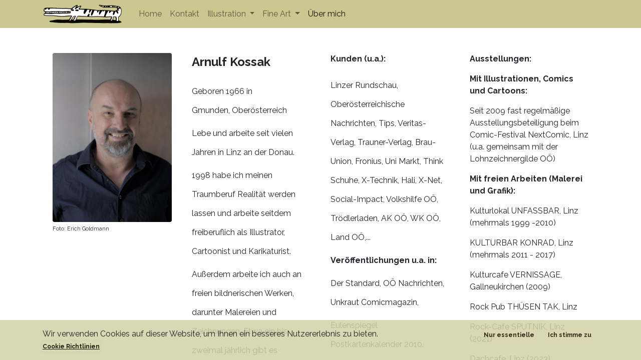

--- FILE ---
content_type: text/html; charset=utf-8
request_url: https://kossak.at/uber-mich
body_size: 5099
content:
<!DOCTYPE html>
        
        
<html lang="de-DE" data-website-id="1" data-main-object="website.page(32,)">
    <head>
        <meta charset="utf-8"/>
        <meta http-equiv="X-UA-Compatible" content="IE=edge,chrome=1"/>
        <meta name="viewport" content="width=device-width, initial-scale=1"/>
        <meta name="generator" content="Odoo"/>
            
        <meta property="og:type" content="website"/>
        <meta property="og:title" content="Über mich | My Website"/>
        <meta property="og:site_name" content="My Website"/>
        <meta property="og:url" content="http://kossak.at/uber-mich"/>
        <meta property="og:image" content="http://kossak.at/web/image/website/1/logo?unique=1d67d76"/>
            
        <meta name="twitter:card" content="summary_large_image"/>
        <meta name="twitter:title" content="Über mich | My Website"/>
        <meta name="twitter:image" content="http://kossak.at/web/image/website/1/logo/300x300?unique=1d67d76"/>
        
        <link rel="canonical" href="http://kossak.at/uber-mich"/>
        
        <link rel="preconnect" href="https://fonts.gstatic.com/" crossorigin=""/>
        <title> Über mich | My Website </title>
        <link type="image/x-icon" rel="shortcut icon" href="/web/image/website/1/favicon?unique=1d67d76"/>
        <link rel="preload" href="/web/static/src/libs/fontawesome/fonts/fontawesome-webfont.woff2?v=4.7.0" as="font" crossorigin=""/>
        <link type="text/css" rel="stylesheet" href="/web/assets/2501-80c84ba/1/web.assets_frontend.min.css" data-asset-bundle="web.assets_frontend" data-asset-version="80c84ba"/>
        <script id="web.layout.odooscript" type="text/javascript">
            var odoo = {
                csrf_token: "a95bfac0bd0dafb93f9a5f89a21b3493634bd311o1801472196",
                debug: "",
            };
        </script>
        <script type="text/javascript">
            odoo.__session_info__ = {"is_admin": false, "is_system": false, "is_website_user": true, "user_id": false, "is_frontend": true, "profile_session": null, "profile_collectors": null, "profile_params": null, "show_effect": true, "bundle_params": {"lang": "en_US", "website_id": 1}, "translationURL": "/website/translations", "cache_hashes": {"translations": "db2643de8cf786fe015b79383e07ed1d5dea0154"}, "geoip_country_code": null, "geoip_phone_code": null, "lang_url_code": "de"};
            if (!/(^|;\s)tz=/.test(document.cookie)) {
                const userTZ = Intl.DateTimeFormat().resolvedOptions().timeZone;
                document.cookie = `tz=${userTZ}; path=/`;
            }
        </script>
        <script defer="defer" type="text/javascript" src="/web/assets/1689-d5cfc33/1/web.assets_frontend_minimal.min.js" data-asset-bundle="web.assets_frontend_minimal" data-asset-version="d5cfc33"></script>
        <script defer="defer" type="text/javascript" data-src="/web/assets/2502-8fe275b/1/web.assets_frontend_lazy.min.js" data-asset-bundle="web.assets_frontend_lazy" data-asset-version="8fe275b"></script>
        
        
    </head>
    <body>
        <div id="wrapwrap" class="   ">
                <header id="top" data-anchor="true" data-name="Header" class="  o_hoverable_dropdown o_header_standard">
                    
    <nav data-name="Navbar" class="navbar navbar-expand-lg navbar-light o_colored_level o_cc shadow-sm">
        
            <div id="top_menu_container" class="container justify-content-start justify-content-lg-between">
                
    <a href="/" class="navbar-brand logo me-4">
            
            <span role="img" aria-label="Logo of My Website" title="My Website"><img src="/web/image/website/1/logo/My%20Website?unique=1d67d76" class="img img-fluid" width="95" height="40" alt="My Website" loading="lazy"/></span>
        </a>
    
                
                <div id="top_menu_collapse" class="collapse navbar-collapse order-last order-lg-0">
    <ul id="top_menu" class="nav navbar-nav o_menu_loading flex-grow-1">
        
                        
    <li class="nav-item">
        <a role="menuitem" href="/" class="nav-link ">
            <span>Home</span>
        </a>
    </li>
    <li class="nav-item">
        <a role="menuitem" href="/contactus" class="nav-link ">
            <span>Kontakt</span>
        </a>
    </li>
    <li class="nav-item dropdown  ">
        <a data-bs-toggle="dropdown" href="#" class="nav-link dropdown-toggle ">
            <span>Illustration</span>
        </a>
        <ul class="dropdown-menu" role="menu">
    <li class="">
        <a role="menuitem" href="/schulbuchillustration-2" class="dropdown-item ">
            <span>Schulbuch</span>
        </a>
    </li>
    <li class="">
        <a role="menuitem" href="/werbeillustration-2" class="dropdown-item ">
            <span>Werbung</span>
        </a>
    </li>
    <li class="">
        <a role="menuitem" href="/posters-logos-etc" class="dropdown-item ">
            <span>Posters, Logos, etc</span>
        </a>
    </li>
    <li class="">
        <a role="menuitem" href="/diverse-projekte" class="dropdown-item ">
            <span>Diverse Projekte</span>
        </a>
    </li>
    <li class="">
        <a role="menuitem" href="/cartoons-comics" class="dropdown-item ">
            <span>Cartoons &amp; Comics</span>
        </a>
    </li>
        </ul>
    </li>
    <li class="nav-item dropdown  ">
        <a data-bs-toggle="dropdown" href="#" class="nav-link dropdown-toggle ">
            <span>Fine Art</span>
        </a>
        <ul class="dropdown-menu" role="menu">
    <li class="">
        <a role="menuitem" href="/werke-auf-leinwand" class="dropdown-item ">
            <span>Werke auf Leinwand</span>
        </a>
    </li>
    <li class="">
        <a role="menuitem" href="/arbeiten-auf-papier" class="dropdown-item ">
            <span>Arbeiten auf Papier I</span>
        </a>
    </li>
    <li class="">
        <a role="menuitem" href="/arbeiten-auf-papier-ii" class="dropdown-item ">
            <span>Arbeiten auf Papier II</span>
        </a>
    </li>
    <li class="">
        <a role="menuitem" href="/diverse-projekte-fine-art" class="dropdown-item ">
            <span>Diverse Projekte</span>
        </a>
    </li>
        </ul>
    </li>
    <li class="nav-item">
        <a role="menuitem" href="/uber-mich" class="nav-link active">
            <span>Über mich</span>
        </a>
    </li>
                        
                        
        
        
                    
    </ul>

                    
                </div>
                
        <div class="oe_structure oe_structure_solo ms-lg-4">
            
        </div>
                
    <button type="button" data-bs-toggle="collapse" data-bs-target="#top_menu_collapse" class="navbar-toggler ms-auto">
        <span class="navbar-toggler-icon o_not_editable"></span>
    </button>
            </div>
        
    </nav>
    
        </header>
                <main>
                    
        <div id="wrap" class="oe_structure oe_empty"><section class="s_text_block pt40 pb40 o_colored_level" data-snippet="s_text_block" data-name="Text" style="background-image: none;">
        <div class="s_allow_columns container"><div class="row o_grid_mode" data-row-count="21" style="--grid-item-padding-x: 20px;">
    

    

    

    

    

    

    

    

    

    

    

    

    

    

    

    

    
<div class="o_colored_level o_grid_item g-col-lg-3 g-height-21 col-lg-3" style="grid-area: 1 / 4 / 22 / 7; z-index: 2;">
            <p><span style="font-size: 16px;"></span><span style="font-size: 24px;"><strong>Arnulf Kossak</strong></span></p><h2><span style="font-size: 16px;">Geboren 1966 in Gmunden,&nbsp;Oberösterreich</span></h2><h2><span style="font-size: 16px;">  Lebe und arbeite seit vielen Jahren in Linz an der Donau.</span></h2><h2><span style="font-size: 16px;">1998 habe ich meinen Traumberuf Realität werden lassen und arbeite seitdem freiberuflich als Illustrator, Cartoonist und Karikaturist.</span></h2><h2><span style="font-size: 16px;">Außerdem arbeite ich auch an freien bildnerischen Werken, darunter Malereien und Zeichnungen. Etwa ein bis zweimal jährlich gibt es Ausstellungen mit meinen Werken.</span></h2><p><span style="font-size: 16px;">Film- und Musikliebhaber. Seit 2008 Versuche als Schlagzeuger,&nbsp;Hobby Vinyl-DJ.</span><br/></p><p><span style="font-size: 16px;"></span><br/></p><p><br/></p></div><div class="o_colored_level o_grid_item g-col-lg-3 g-height-21 col-lg-3" style="grid-area: 1 / 7 / 22 / 10; z-index: 3;">
            <p><span style="font-size: 16px;"><strong>Kunden (u.a.):</strong></span></p><h2 style="text-align: left;"><span style="font-size: 16px;">Linzer Rundschau, Oberösterreichische Nachrichten, Tips, Veritas-Verlag, Trauner-Verlag,
  Brau-Union, Fronius, Uni Markt, Think Schuhe, X-Technik,&nbsp;Hali, X-Net, Social-Impact, Volkshilfe OÖ, Trödlerladen,&nbsp;AK OÖ, WK OÖ, Land OÖ,...<br/></span></h2><h2 style="text-align: left;"><span style="font-size: 16px;"><strong>Veröffentlichungen u.a. in:</strong></span></h2><h2 style="text-align: left;"><span style="font-size: 16px;">Der Standard, OÖ Nachrichten,
  Unkraut Comicmagazin,&nbsp;</span></h2><h2 style="text-align: left;"><span style="font-size: 16px;">Eulenspiegel Postkartenkalender&nbsp;2010.</span></h2><h2 style="text-align: left;"><span style="font-size: 16px;"><strong>Ausbildungen:</strong></span></h2><p><span style="font-size: 16px;">Fachschule für Werbe- und Gebrauchsgraphik Linz,
  Kunsthochschule Linz,&nbsp;
  Sommerakademie bei F.K. Waechter in Hamburg,
  Sommerakademie bei Bernd Mölk-Tassel in Hamburg.</span><br/></p><p><br/></p></div><div class="o_colored_level o_grid_item g-col-lg-3 g-height-21 col-lg-3" style="grid-area: 1 / 10 / 22 / 13; z-index: 4;">
            <p><strong>Ausstellungen:</strong></p><p style="text-align: left;"><strong>Mit Illustrationen, Comics und Cartoons:</strong></p><p style="text-align: left;">Seit 2009 fast regelmäßige Ausstellungsbeteiligung beim Comic-Festival NextComic, Linz (u.a. gemeinsam mit der Lohnzeichnergilde OÖ)</p><p style="text-align: left;"><strong>Mit freien Arbeiten (Malerei und Grafik):<br/></strong></p><p style="text-align: left;">
<font>Kulturlokal UNFASSBAR, Linz (mehrmals 1999 -2010)</font></p><p><font>KULTURBAR KONRAD, Linz (mehrmals 2011 - 2017)</font></p><p><font>Kulturcafe VERNISSAGE, Gallneukirchen (2009) </font>
</p><p><font>Rock
Pub THÜSEN TAK, Linz </font>
</p><p><font>Rock-Cafe
SPUTNIK, Linz (2021)</font></p><p><font>Dachcafe,
Linz (2023)</font></p><p><font>Kultur-Club
Puchkirchen (2001)</font>
</p><p><font>Musikschule
Enns (2012)</font></p><p><font>Musikschule
Linz (2015)</font></p><p><font>Oberlandesgericht
Linz (2004)</font>
</p><p><font>Kulturverein KUKUINAS, Marktgemeideamt
Asten (2004)</font>
</p><p><font>Kulturverein
STRANDGUT, Linz (2015 und 2022)</font></p><p><font>Galerie
HOFKABINETT, Linz (2011)</font></p><p><font>Kunstverein
PARADIGMA, Linz </font>
</p><p><font>AK-Bildungshaus
Jägermayrhof, Linz (2019)</font></p><p>

<br/></p></div><div class="o_colored_level o_grid_item g-col-lg-3 g-height-21 col-lg-3 o_we_force_no_transition" style="z-index: 1; grid-area: 1 / 1 / 22 / 4;">
            <p><img src="/web/image/1326-d0253180/_DSC3533_zugeschnitten%20Kopie.jpg" alt="" class="img img-fluid o_we_custom_image rounded o_we_image_cropped o_we_force_no_transition" data-original-id="1065" data-original-src="/web/image/1065-286a2a4f/_DSC3533_zugeschnitten%20Kopie.jpg" data-mimetype="image/jpeg" data-bs-original-title="" title="" aria-describedby="tooltip532848" data-x="123.07692307692307" data-width="1348.3076923076924" data-height="1920" data-scale-x="1" data-scale-y="1" data-aspect-ratio="0/0" loading="lazy" style=""/><span style="font-size: 11px">Foto: Erich Goldmann</span></p><p><br/></p><p><br/></p><h2 style="text-align: left;"><br/></h2></div></div></div>
    </section><section class="s_text_image pt32 pb32 o_colored_level o_we_force_no_transition" data-snippet="s_text_image" data-name="Text - Image" style="background-image: none;">
        <div class="container">
            <div class="row o_grid_mode o_we_force_no_transition" data-row-count="12" style="">
    

    

    

    

    

    

    

    

    

    

    

    

    

    

    

    

    

    

    

    

    

    

    

    

    

    

    

    

    

    

    

    

    

    

    

    

    

    

    

    

    

    

    

    

    

    

    

    

    

    

    

    

    

    

    

    

    

    

    

    

    

    

                
                
            <div class="o_grid_item g-col-lg-4 g-height-2 o_colored_level o_we_force_no_transition" style="z-index: 3; grid-area: 11 / 9 / 13 / 13;"><p style="text-align: right;"><br/></p></div></div>
        </div>
    </section></div>
    
                </main>
                <footer id="bottom" data-anchor="true" data-name="Footer" class="o_footer o_colored_level o_cc ">
                    <div id="footer" class="oe_structure oe_structure_solo">
            <section class="s_text_block pt40 pb16" data-snippet="s_text_block" data-name="Text" style="background-image: none;">
                <div class="container">
                    <div class="row">
                        <div class="col-lg-2 pt24 pb24 o_colored_level">
                            <h5 class="mb-3">Nützliche Links</h5>
                            <ul class="list-unstyled">
                                <li><a href="/" data-bs-original-title="" title="">Home</a></li>
                                <li><a href="#">Über mich</a><br/></li>
                                <li><a href="https://kossak.myspreadshop.de/" data-bs-original-title="" title="" target="_blank">T-Shirts und mehr</a><br/></li>
                                <li><a href="/dienstleistungen" data-bs-original-title="" title="">Dienstleistungen</a></li>
                                <li><a href="/rechtliches" data-bs-original-title="" title="">Rechtliches</a></li>
                                
                                <li><a href="/contactus">Kontakt</a></li>
                            </ul>
                        </div>
                        <div class="col-lg-5 pt24 pb24 o_colored_level">
                            <h6 class="mb-3">Als Illustrator bin ich darauf spezialisiert, mit flottem Strich sowohl Ihre als auch meine eigenen Ideen umzusetzen:&nbsp;Meine Kunden kommen aus allen Bereichen. So arbeite ich hauptsächlich für (Schulbuch-)Verlage, Werbeagenturen, kulturelle und soziale Einrichtungen und Vereine, sowie Privat-Kunden.</h6><p>Bei meiner freien künstlerischen Arbeit widme ich mich bevorzugt der Malerei auf Leinwand, sowie diversen grafischen Techniken auf Papier.<br/></p></div>
                        <div id="connect" class="col-lg-4 offset-lg-1 pt24 pb24 o_colored_level">
                            <h5 class="mb-3">Nehmen Sie Kontakt auf</h5>
                            <ul class="list-unstyled">
                                <li><i class="fa fa-comment fa-fw me-2" contenteditable="false"></i><a href="/contactus" data-bs-original-title="" title="">Kontakt</a></li>
                                <li><i class="fa fa-envelope fa-fw me-2" contenteditable="false"></i><a href="mailto:info@yourcompany.example.com">ulf@kossak.at</a></li>
                                <li><i class="fa fa-phone fa-fw me-2" data-bs-original-title="" title="" aria-describedby="tooltip567090" contenteditable="false"></i><span class="o_force_ltr">+43 650 5564871</span></li>
                            </ul>
                            <div class="s_social_media o_not_editable text-start" data-snippet="s_social_media" data-name="Social Media" contenteditable="false">
                                <h5 class="s_social_media_title d-none">Folgen Sie uns</h5>
<a href="/website/social/facebook" class="s_social_media_facebook" target="_blank">
                                    <i class="fa fa-facebook rounded-circle shadow-sm o_editable_media" contenteditable="false"></i>
                                </a>
<a href="/" class="text-800">
                                    <i class="fa fa-home rounded-circle shadow-sm o_editable_media" contenteditable="false"></i>
                                </a>
<a href="https://www.instagram.com/ulfkossak/" target="_blank"><i class="fa fa-instagram rounded-circle shadow-sm text-o-color-2 o_editable_media" contenteditable="false"></i></a>
</div>
                        </div>
                    </div>
                </div>
            </section>
        </div>
    <div class="o_footer_copyright o_colored_level o_cc" data-name="Copyright">
                        <div class="container py-3">
                            <div class="row">
                                <div class="col-sm text-center text-sm-start text-muted">
                                    <span class="o_footer_copyright_name me-2">Copyright ©Arnulf Kossak</span>
    </div>
                                <div class="col-sm text-center text-sm-end o_not_editable">
        <div class="o_brand_promotion"></div>
                                </div>
                            </div>
                        </div>
                    </div>
                </footer>
        <div id="website_cookies_bar" class="s_popup o_snippet_invisible o_no_save d-none" data-name="Cookies Bar" data-vcss="001" data-invisible="1">
            <div class="modal s_popup_bottom s_popup_no_backdrop o_cookies_discrete modal_shown" data-show-after="500" data-display="afterDelay" data-consents-duration="999" data-bs-focus="false" data-bs-backdrop="false" data-bs-keyboard="false" tabindex="-1" style="display: none;" aria-hidden="true">
                <div class="modal-dialog d-flex s_popup_size_full">
                    <div class="modal-content oe_structure">
                        
                        <section class="o_colored_level o_cc o_cc4" style="">
                            <div class="container">
                                <div class="row">
                                    <div class="col-lg-8 pt16 o_colored_level">
                                        <p>
                                            <span class="pe-1">Wir verwenden Cookies auf dieser Website, um Ihnen ein besseres Nutzererlebnis zu bieten.</span>
                                            <a href="/cookie-policy" class="o_cookies_bar_text_policy btn btn-link btn-sm px-0"><strong>Cookie Richtlinien</strong></a>
                                        </p>
                                    </div>
                                    <div class="col-lg-4 text-end pt16 pb16 o_colored_level">
                                        <a href="#" id="cookies-consent-essential" role="button" class="js_close_popup btn btn-outline-primary rounded-circle btn-sm px-2"><strong>Nur essentielle</strong></a>
                                        <a href="#" id="cookies-consent-all" role="button" class="js_close_popup btn btn-outline-primary rounded-circle btn-sm" data-bs-original-title="" title=""><strong>Ich stimme zu</strong></a>
                                    </div>
                                </div>
                            </div>
                        </section>
                    </div>
                </div>
            </div>
        </div>
            </div>
        
        </body>
</html>